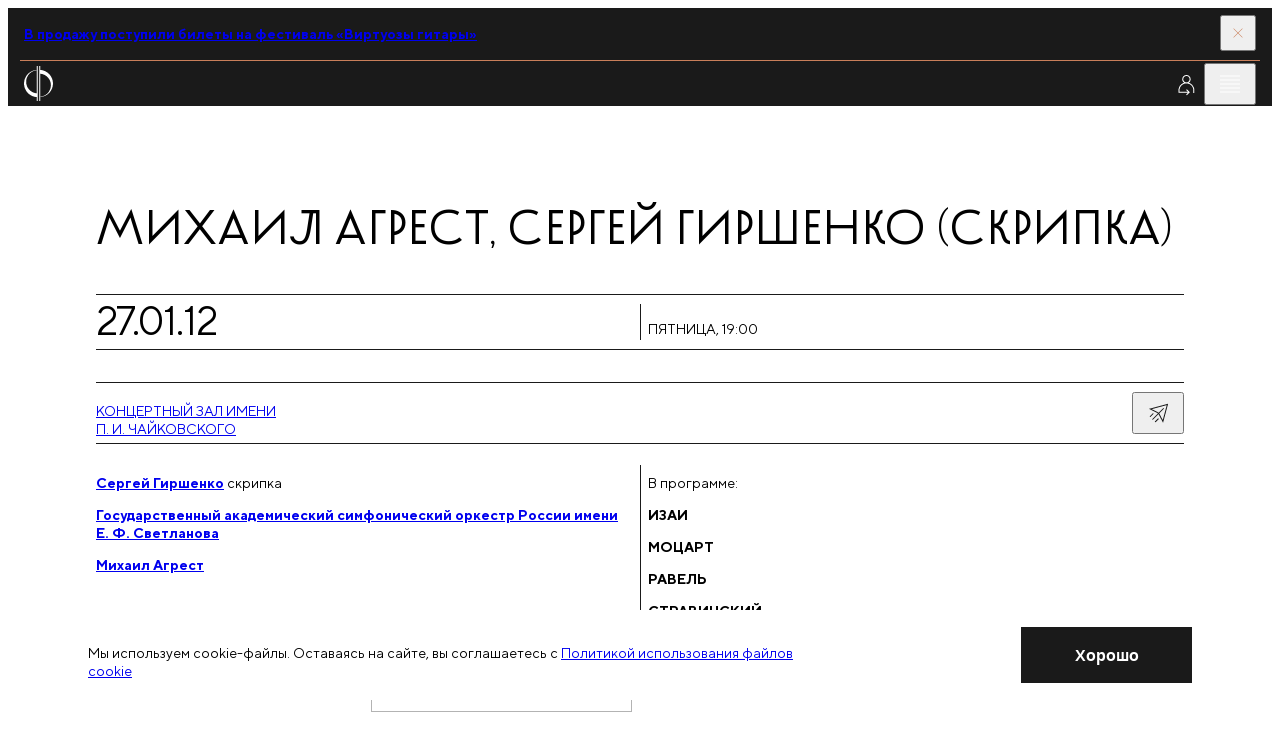

--- FILE ---
content_type: text/html; charset=utf-8
request_url: https://meloman.ru/concert/mihail-agrest-sergej-girshenko-skripka-27-01-2012/
body_size: 13435
content:
<!DOCTYPE html>
<html lang="ru">
<head>
    <base href="/"/>
    <title>Михаил Агрест, Сергей Гиршенко (скрипка)</title>
    <meta charset="utf-8">

    <meta property="og:title" content="Михаил Агрест, Сергей Гиршенко (скрипка)" />
    <meta property="og:site_name" content="Московская филармония">
    <meta property="og:type" content="website" />
    <meta property="og:url" content="https://meloman.ru" />
    <meta property="og:image" content="https://meloman.ru/project/web/img/logo-full-dark-rus.png" />
    <meta property="og:description" content="Михаил Агрест, Сергей Гиршенко (скрипка)" />
    <meta property="og:locale" content="ru_RU" />

    <meta http-equiv="X-UA-Compatible" content="IE=edge">
    <meta name="viewport" content="width=device-width, user-scalable=no, initial-scale=1.0, maximum-scale=1.0, minimum-scale=1.0">
    <link rel="apple-touch-icon" sizes="180x180" href="/project/web/assets/favicons/apple-touch-icon.png">
    <link rel="icon" type="image/png" sizes="32x32" href="/project/web/assets/favicons/favicon-32x32.png">
    <link rel="icon" type="image/png" sizes="16x16" href="/project/web/assets/favicons/favicon-16x16.png">
    <link rel="manifest" crossorigin="use-credentials" href="/project/web/assets/favicons/site.webmanifest">
    <link rel="mask-icon" href="/project/web/assets/favicons/safari-pinned-tab.svg" color="#5bbad5">
    <meta name="msapplication-TileColor" content="#da532c">

    <meta name="format-detection" content="telephone=no">
    <meta name="theme-color" content="#ffffff">
    <link rel="stylesheet" href="/project/web/css/1769172492_5bbd248c663e9c524cb0972757dd696e_main.min.css">
    <link href="/core/style/default.css" rel="stylesheet">
    <style>
        * {font-variant-ligatures: none;}
        .article-ticket:hover {}
        .iframe-container {width: 100%;height: 0;padding-bottom: 37%;position: relative;}
        .iframe-container iframe {position: absolute;top: 0;left: 0;width: 100%;height: 100%;border: none;}

        /** components */
        .tooltip {display: none;position: absolute; color: black!important; top: 0; width:100%; left: 50%; transform: translateY(-110%) translateX(-50%); box-shadow: 0 3px 6px rgba(0, 0, 0, 0.16), 0 3px 6px rgba(0, 0, 0, 0.23); padding: 6px; }
        [data-tooltip]:hover .tooltip {display: block;}
        [data-favorite], [data-notice] {display: none;}

        /** uikit */
        ._opacity {opacity: 0.5; pointer-events: none;}
        .d-n {display:none}
        ._relative {position: relative}
        .text-upper {text-transform: uppercase}
        label:has(._opacity) {cursor: default !important;}

        /** layout :: translation block */
        .article-live:first-child .button-topbar:first-child,
            .article-live:last-child  .button-topbar:last-child{opacity: 0; pointer-events: none}

        .navigation-slider.amaranth .navigation-slider__line {
            background-color: var(--amaranth);
        }
        .navigation-slider.amaranth .navigation-slider__icon {
            fill: var(--amaranth);
        }

        ._opacity .article-season-ticket__columns {pointer-events: all;}
        ._disabled {pointer-events: none;}

        .map-frame {filter: grayscale(100%);}
        [data-filter-active] {font-weight: lighter}
        ._shadow { box-shadow: 0 8px 31px 0 rgba(32, 35, 53, 0.08); }
        .animated-notification {
            position: fixed;
            width: 250px;
            min-height: 60px;
            background-color: var(--red);
            opacity: 0;
            transition: all 0.5s ease-in-out;
            z-index: 1000;
            pointer-events: none;
            border-radius: 0px;
            right: 20px;
            top: -100px;
            display: flex;
            align-items: center;
            justify-content: center;
            text-align: center;
            padding: 15px;
            color: #fff;
        }

        .d-flex {display: -webkit-box;display: -ms-flexbox;display: flex;}
        .align-items-top {-webkit-box-align: start;-webkit-align-items: flex-start;-ms-flex-align: start;align-items: flex-start;}
        .align-items-bottom {-webkit-box-align: end;-webkit-align-items: flex-end;-ms-flex-align: end;align-items: flex-end;}
        .align-items-center {-webkit-box-align: center;-webkit-align-items: center;-ms-flex-align: center;align-items: center;}
        .justify-content-between {-webkit-box-pack: justify;-webkit-justify-content: space-between;-ms-flex-pack: justify;justify-content: space-between;}
        .justify-content-around {-webkit-justify-content: space-around;-ms-flex-pack: distribute;justify-content: space-around;}
        .justify-content-center {-webkit-box-pack: center;-webkit-justify-content: center;-ms-flex-pack: center;justify-content: center;}
        .justify-content-start {-webkit-box-pack: flex-start;-webkit-justify-content: flex-start;-ms-flex-pack: flex-start;justify-content: flex-start;}
        .justify-content-end {-webkit-box-pack: flex-end;-webkit-justify-content: flex-end;-ms-flex-pack: flex-end;justify-content: flex-end;}
        .fg1 { gap: 0.5em }
        .fg2 { gap: 1em }

        ._svg100 svg { height: 1em; flex-shrink: 0; max-width: none; }
        ._svg120 svg { height: 1.2em; flex-shrink: 0; max-width: none; }
        ._svg150 svg { height: 1.5em; flex-shrink: 0; max-width: none; }
        ._linecrop3 {display: -webkit-box;-webkit-line-clamp: 3;-webkit-box-orient: vertical;overflow: hidden;text-overflow: ellipsis;line-height: 1.4;}
        form.success .form-subscribe__result { display:unset; visibility:unset; }
        form.success .form-subscribe__main { display:none;  }
    </style>

    <!-- метрики -->
    
<!-- Yandex.Metrika counter -->
<script type="text/javascript" >
    (function(m,e,t,r,i,k,a){m[i]=m[i]||function(){(m[i].a=m[i].a||[]).push(arguments)};
        m[i].l=1*new Date();k=e.createElement(t),a=e.getElementsByTagName(t)[0],k.async=1,k.src=r,a.parentNode.insertBefore(k,a)})
    (window, document, "script", "https://mc.yandex.ru/metrika/tag.js", "ym");

    ym(48126251, "init", {
        id:48126251,
        clickmap:true,
        trackLinks:true,
        accurateTrackBounce:true,
        webvisor:true
    });
</script>
<noscript><div><img src="https://mc.yandex.ru/watch/48126251" style="position:absolute; left:-9999px;" alt="" /></div></noscript>
<!-- /Yandex.Metrika counter -->


<!-- VK Code -->
<script type="text/javascript">!function(){var t=document.createElement("script");t.type="text/javascript",t.async=!0,t.src="https://vk.ru/js/api/openapi.js?160",t.onload=function(){VK.Retargeting.Init("VK-RTRG-345408-8vP8u"),VK.Retargeting.Hit()},document.head.appendChild(t)}();</script><noscript><img src="https://vk.com/rtrg?p=VK-RTRG-345408-8vP8u" style="position:fixed; left:-999px;" alt=""/></noscript>
<!-- End VK Code -->
</head>
<body class="body" id="body" data-body>
<div class="page">
    <script>
        window.lang = '';
    </script>

    <!-- настройка версии для слабовидящих -->
    <section class="section" data-disability="block" hidden="hidden">
    <div class="container container--fluid-tab">
        <div class="disability">
            <div class="disability__content">
                <div class="grid grid--align-center">
                    <div class="grid__col grid__col--6 grid__col-lap--4 grid__col-tab--6 grid__col-mob--4">
                        <button class="button" data-disability="button-simple">
                            Упрощенный режим
                        </button>
                    </div>
                    <div class="grid__col grid__col--6 grid__col-lap--4 grid__col-tab--6 grid__col-mob--4">
                        <button class="button" data-disability="button-image">
                            Отключить изображения
                        </button>
                    </div>
                    <div class="grid__col grid__col--4 grid__col-lap--4 grid__col-tab--6 grid__col-mob--4">

                    </div>
                    <div class="grid__col grid__col--8 grid__col-lap--4 grid__col-tab--6 grid__col-mob--4">
                        <button class="button-link" data-disability="button-reset">
                            Параметры по умолчанию
                        </button>
                    </div>
                </div>
            </div>
            <div class="disability__controls">
                <button class="button-icon" aria-label="Закрыть инструменты для слабовидящих" data-inclusive-button>
                    <svg class="button-icon__icon">
                        <use href="/project/web/assets/sprite/sprite-svg.svg#icon-close"></use>
                    </svg>
                </button>
            </div>
        </div>
    </div>
</section>
<script>
    function initDisability() {
        const noImage = localStorage.getItem('enabledNoImageMode');
        const isSimple = localStorage.getItem('enabledSimpleMode');
        const fontMode = localStorage.getItem('fontMode');
        const body = document.querySelector('body');

        if (noImage) body.classList.add('mode-no-image');
        if (isSimple) body.classList.add('mode-simple');
        if (fontMode) {
            body.style.setProperty('--base-font-size', fontMode);
        }
    }
    initDisability();
</script>

    <!-- прелоадер -->
    

    <!-- верхняя плашка новостей -->
    <section class="section section--dark" data-close-cookie="headnote1">
    <div class="container container--fluid-tab">
        <div class="topbar topbar--red">
            <div class="topbar__main">
                                    <a href="https://meloman.ru/festival/guitar-virtuosi/" target="_blank" class="editor editor--topbar">
                        <b>
                            В продажу поступили билеты на фестиваль «Виртуозы гитары»                        </b>
                    </a>
                            </div>
            <div class="topbar__controls">
                <button class="topbar__button" data-close aria-label="Закрыть панель">
                    <svg class="topbar__icon">
                        <use href="/project/web/assets/sprite/sprite-svg.svg#icon-close"></use>
                    </svg>
                </button>
            </div>
        </div>
    </div>
</section>


    <!-- трансляция -->
    

    <!-- cookie -->
        <section class="section section--informer" role="dialog" style="z-index: 5;" data-close-cookie="cookie_agree">
        <div class="cookie">
            <div class="container">
                <div class="grid grid--align-center">
                    <div class="grid__col grid__col--15 grid__col-lap--12 grid__col-tab--8 grid__col-mob--4">
                        <div class="editor editor--preview">
                            <p>
                                Мы используем cookie-файлы. Оставаясь на сайте, вы соглашаетесь с                                 <a href="/page/politika-cookie/" target="_blank">Политикой использования файлов cookie</a>
                            </p>
                        </div>
                    </div>
                    <div class="grid__col grid__col--5 grid__col-lap--3 grid__col-tab--2 mob-hidden">
                    </div>
                    <div class="grid__col grid__col--4 grid__col-lap--3 grid__col-tab--2 grid__col-mob--2">
                        <button class="button button--dark" data-close aria-label="Закрыть уведомление">
                            <span class="button__span">
                                Хорошо                            </span>
                        </button>
                    </div>
                </div>
            </div>
        </div>
    </section>


    <header class="header-widget" data-header>
        <div class="section section--dark section--header">
            <div class="container container--fluid">
                <div class="header">
                    <div class="header__aside">
                        <!-- ссылка на лого на главную  -->
                            <a href="/" class="logo-header show-always" aria-label="На главную страницу">
        <img class="logo-header__image" alt="Московская филармония" src="/project/web/assets/images/logo.svg">
        <span class="logo-header__text" data-header-logo>Московская филармония</span>
    </a>

                    </div>

                    <nav class="header__nav">
                        <!-- главное меню -->
                            <a href="/concert/" class="header__link active ">
        Афиша            </a>
    <a href="/subscription/" class="header__link  ">
        Абонементы            </a>
    <a href="/kids/" class="header__link  ">
        Детям            </a>
    <a href="/videos/" class="header__link  ">
        Филармония LIVE            </a>


                    </nav>
                    <div class="header__toolbar">
                        <!-- Когда виден like, то скрывается блок с текстом в logo-header - logo-header__text, совсем не удаляй, добавляй ему атрибут hidden (
                        <button class="button-icon button-icon--invert" data-menu="button" aria-label="Избранное">
                            <svg class="button-icon__icon">
                                <use href="/project/web/assets/sprite/sprite-svg.svg#icon-favorite"></use>
                            </svg>
                        </button>-->

                        <!---------------------------->
                            <a class="button-icon button-icon--invert" href="/cabinet/auth/" aria-label="Войти в личный кабинет">
        <svg class="button-icon__icon">
            <use href="/temp/1769172492_eabcf2bdb47ad05e9151f890d41565bf_sprite-svg.svg#icon-profile">        </svg>
    </a>

                        <!---------------------------->

                        <button class="button-icon button-icon--invert desktop-only" data-inclusive-button="" aria-label="Инструменты для слабовидящих">
                            <svg class="button-icon__icon">
                                <use href="/project/web/assets/sprite/sprite-svg.svg#icon-eye"></use>
                            </svg>
                        </button>
                        <a href="/search/" class="button-icon button-icon--invert desktop-only" data-search-button="" aria-label="Поиск по сайту">
                            <svg class="button-icon__icon">
                                <use href="/project/web/assets/sprite/sprite-svg.svg#icon-search"></use>
                            </svg>
                        </a>
                        <button class="button-icon button-icon--invert" data-menu="button" aria-label="Открыть меню">
                            <svg class="button-icon__icon">
                                <use href="/project/web/assets/sprite/sprite-svg.svg#icon-burger"></use>
                            </svg>
                        </button>
                    </div>
                </div>
            </div>
        </div>

        <div class="section section--dark section--menu" data-menu="block" hidden>
            <div class="section__decor">
                <div class="rules desktop-only">
                    <div class="rules__content">
                        <div class="container">
                            <div class="grid">
                                <div class="grid__col grid__col--4 grid__col-lap--3 rule-70"></div>
                                <div class="grid__col grid__col--4 grid__col-lap--3 rule-70"></div>
                                <div class="grid__col grid__col--4 grid__col-lap--3 rule-70"></div>
                                <div class="grid__col grid__col--4 grid__col-lap--3 rule-70"></div>
                                <div class="grid__col grid__col--4 grid__col-lap--3 rule-70"></div>
                            </div>
                        </div>
                    </div>
                </div>
            </div>
            <div class="section__content">
                <div class="menu" data-menu="block">
                    <div class="menu__header">
                        <div class="container container--fluid">
                            <div class="header">
                                <div class="header__toolbar-menu">
                                    <button class="button-icon button-icon--invert" data-menu="button" aria-label="Закрыть меню">
                                        <svg class="button-icon__icon">
                                            <use href="/project/web/assets/sprite/sprite-svg.svg#icon-close"></use>
                                        </svg>
                                    </button>
                                </div>
                            </div>
                        </div>
                    </div>
                    <div class="menu__content">
                        <div class="container">
                            <div class="grid">
                                <div class="grid__col grid__col--4 grid__col-lap--3 tab-hidden">
                                    <div class="logo-menu">
                                        <img
                                            alt="Московская филармония"
                                            src="/project/web/assets/images/logo-full-white-rus.svg"
                                        >
                                    </div>
                                </div>

                                <!--баненры в бургере  -->
                                







<div class="grid__col grid__col--4 grid__col-lap--3 grid__col--comp tab-hidden">
    <div class="fader fader--start-1 bg-blue">
        <div class="fader__item">
            <div class="fader__inner">
                <a href="/concert/kzch-2026-02-25/" class="article-project">
                    <p class="article-project__tag">
                        Витторио Григоло
                    </p>
                    <picture class="article-project__picture">
                        <img src="!upload/t_banner_burger/23e9f705-0fed-982b-011e-ea39408da66a.jpg" alt="Проект">
                    </picture>
                    <h3 class="article-project__title">
                        25 февраля
                    </h3>
                    <p class="article-project__caption">
                        Российский национальный оркестр<br>
дирижер — Тимур Зангиев
                    </p>
                    <div class="article-project__line"></div>
                    <div class="controls controls--project">
                        <span class="controls__line"></span>
                        <svg class="controls__icon">
                            <use href="/temp/1769172492_eabcf2bdb47ad05e9151f890d41565bf_sprite-svg.svg#icon-arrow-right"></use>
                        </svg>
                    </div>
                </a>
            </div>
        </div>
    </div>
</div><div class="grid__col grid__col--4 grid__col-lap--3 grid__col--comp tab-hidden">
    <div class="fader fader--start-2 bg-pink">
        <div class="fader__item">
            <div class="fader__inner">
                <a href="https://meloman.ru/concert/f2-2026-02-01-1/" class="article-project">
                    <p class="article-project__tag">
                        Великие фортепианные концерты
                    </p>
                    <picture class="article-project__picture">
                        <img src="!upload/t_banner_burger/e2bf4c9e-79c4-a0bf-b24d-b0b8b0c5f281.jpg" alt="Проект">
                    </picture>
                    <h3 class="article-project__title">
                        1 февраля
                    </h3>
                    <p class="article-project__caption">
                        Анна Цыбулёва фортепиано<br>
Оркестр Московской филармонии<br>
дирижер — Антон Шабуров
                    </p>
                    <div class="article-project__line"></div>
                    <div class="controls controls--project">
                        <span class="controls__line"></span>
                        <svg class="controls__icon">
                            <use href="/temp/1769172492_eabcf2bdb47ad05e9151f890d41565bf_sprite-svg.svg#icon-arrow-right"></use>
                        </svg>
                    </div>
                </a>
            </div>
        </div>
    </div>
</div><div class="grid__col grid__col--4 grid__col-lap--3 grid__col--comp tab-hidden">
    <div class="fader fader--start-3 bg-lilac">
        <div class="fader__item">
            <div class="fader__inner">
                <a href="https://meloman.ru/festival/organ-f2/" class="article-project">
                    <p class="article-project__tag">
                        Фестиваль органной музыки
                    </p>
                    <picture class="article-project__picture">
                        <img src="!upload/t_banner_burger/dc3129f9-8244-5499-01b1-97c23c9219fd.jpeg" alt="Проект">
                    </picture>
                    <h3 class="article-project__title">
                        1 февраля —<br>1 марта
                    </h3>
                    <p class="article-project__caption">
                        Филармония-2
                    </p>
                    <div class="article-project__line"></div>
                    <div class="controls controls--project">
                        <span class="controls__line"></span>
                        <svg class="controls__icon">
                            <use href="/temp/1769172492_eabcf2bdb47ad05e9151f890d41565bf_sprite-svg.svg#icon-arrow-right"></use>
                        </svg>
                    </div>
                </a>
            </div>
        </div>
    </div>
</div>

                                <div class="grid__col grid__col--8 grid__col-lap--6 grid__col-tab--12 grid__col-mob--4">
                                    <div class="menu-content">

                                        <!-- мобильное меню на бургер -->
                                        <a class="d-flex align-items-center link-menu fg1" href="/search/">Поиск<svg class="link-blind__icon"><use href="/project/web/assets/sprite/sprite-svg.svg#icon-search"></use></svg></a>
<nav>
                        <a href="/concert/" class="link-menu">
                Афиша            </a>
                                <a href="/kids/concerts/" class="link-menu">
                Детская афиша            </a>
                                <a href="/subscription/" class="link-menu">
                Абонементы            </a>
                                <a href="/hall/" class="link-menu">
                Концертные залы            </a>
                                <a href="/changes/" class="link-menu">
                Изменения в афише            </a>
                                <a href="/slushatelyam/ticket-rules/" class="link-menu">
                Слушателям            </a>
                                <div class="menu-slide" data-menu-slide="block">
                <button class="menu-slide__button" type="button" data-menu-slide="button"><span class="link-menu">Филармония LIVE</span>
                </button>
                <div class="menu-slide__content">
                    <button class="menu-slide__back" type="button" data-menu-slide="button" aria-label="Назад"></button>
                    <div class="menu-slide__list">
                        <a href="/videos/" class="link-menu">Филармония LIVE </a>
                        <a href="/videos/online/" class="link-menu">Трансляции </a>
                        <a href="/videos/catalogue/" class="link-menu">Видеокаталог </a>
                        <a href="/videos/regions/" class="link-menu">Регионам </a>
                        <a href="/videos/rnmso/" class="link-menu">РНМСО</a>
                    </div>
                </div>
            </div>
            
    <!--        <a href="/en--><!--" class="link-menu accent tab-visible">en</a>-->
    </nav>


                                        <div class="tab-visible">
                                            <button class="link-blind" data-inclusive-button="" aria-label="Инструменты для слабовидящих">
                                                <p class="link-blind__text">
                                                    Версия для слабовидящих
                                                </p>
                                                <svg class="link-blind__icon">
                                                    <use href="/project/web/assets/sprite/sprite-svg.svg#icon-eye"></use>
                                                </svg>
                                            </button>
                                        </div>

                                    </div>
                                </div>
                            </div>
                        </div>
                    </div>
                </div>
            </div>
        </div>

        <!---------------------------->
        
        <!---------------------------->

    </header>
<main class="main main--regular">
    <div class="main__rules">
        <div class="rules desktop-only">
            <div class="rules__content">
                <div class="container">
                    <div class="grid">
                        <div class="grid__col grid__col--4 grid__col-lap--3 rule-10"></div>
                        <div class="grid__col grid__col--4 grid__col-lap--3 rule-10"></div>
                        <div class="grid__col grid__col--4 grid__col-lap--3 rule-10"></div>
                        <div class="grid__col grid__col--4 grid__col-lap--3 rule-10"></div>
                        <div class="grid__col grid__col--4 grid__col-lap--3 rule-10"></div>
                    </div>
                </div>
            </div>
        </div>
    </div>
    <div class="main__content ">
    
    <!--  -->

<section class="main__section over-hidden">
    <div class="container">
        <div class="post-detail">
            <div class="post-detail__part mb-m">
                <h1 class="title title--classic">
                    Михаил Агрест, Сергей Гиршенко (скрипка)
                </h1>
            </div>
            <div class="post-detail__part">
                <article class="article-season-detail article-season-detail--regular">
                    <div class="article-season-detail__base">
                        <div class="article-season-detail__toolbar-mobile">
                            <div class="toolbar toolbar--medium toolbar--tab-lines">
                                <div class="toolbar__col toolbar__col--4 toolbar__col-lap--6 toolbar__col-mob--2">
                                    <time class="info-accent" datetime="27.01.2012 19:00">27.01.12</time>
                                </div>
                                <div class="toolbar__col toolbar__col--4 toolbar__col-lap--6 toolbar__col-mob--2">
                                    <div class="editor editor--preview uppercase"><p>пятница, 19:00
                                        <br><strong></strong></p>
                                    </div>
                                </div>
                            </div>
                        </div>
                        <div class="article-season-detail__toolbar">
                            <div class="toolbar toolbar--large">
                                <div class="toolbar__col toolbar__col--4 toolbar__col-lap--3 tab-hidden">
                                    <time class="info-accent" datetime="2001-05-15 19:00">27.01.12</time>
                                </div>
                                <div class="toolbar__col toolbar__col--8 toolbar__col-lap--6 tab-hidden">
                                    <div class="editor editor--preview uppercase">
                                        <time datetime="27.01.2012 19:00">пятница<br><strong>19:00</strong></time>
                                    </div>
                                </div>
                                <div class="toolbar__col toolbar__col--4 toolbar__col-lap--3 toolbar__col-tab--6 toolbar__col-mob--3">
                                    <div class="editor editor--preview uppercase"><p><a href="/hall/koncertnyj-zal-chajkovskogo/"> Концертный зал имени <br />
П.&nbsp;И.&nbsp;Чайковского  </a></p></div>
                                </div>
                                <div class="toolbar__col toolbar__col--4 toolbar__col-lap--3 toolbar__col-tab--6 toolbar__col-mob--1 toolbar__col--controls">
                                    <span class="info-accent tab-hidden"></span>
                                    <div class="toolbar__buttons">
                                        <div class="share" data-share="block">
    <div class="share__content">
        <div class="ya-share2" data-url="https://meloman.ru/concert/mihail-agrest-sergej-girshenko-skripka-27-01-2012/" data-title="" data-curtain data-shape="round" data-color-scheme="whiteblack" data-services="vkontakte,odnoklassniki,telegram" data-lang="ru"></div>
    </div>
    <div class="share__control">
        <button class="button-icon" data-share="button">
            <svg class="button-icon__icon">
                <use href="/temp/1769172492_eabcf2bdb47ad05e9151f890d41565bf_sprite-svg.svg#icon-share"></use>
            </svg>
        </button>
    </div>
</div>
                                    </div>
                                </div>
                            </div>
                        </div>
                        <div class="article-season-detail__gallery">
                            <div class="grid">
<!-- фотогалерея -->                   
                                
<!-- # фотогалерея --> 
                            </div>
                        </div>
                        <div class="article-season-detail__slider">
                            <div class="swiper slider-authors" data-slider="gallery-caption">
                                <div class="slider-authors__controls">
                                    <button class="button-slide button-slide--offset button-slide--prev"
                                            data-button="prev" aria-label="Предыдущее фото">
                                        <svg class="button-slide__icon">
                                            <use href="/temp/1769172492_eabcf2bdb47ad05e9151f890d41565bf_sprite-svg.svg#icon-arrow-left"></use>
                                        </svg>
                                    </button>
                                    <button class="button-slide button-slide--offset button-slide--next"
                                            data-button="next" aria-label="Следующее фото">
                                        <svg class="button-slide__icon">
                                            <use href="/temp/1769172492_eabcf2bdb47ad05e9151f890d41565bf_sprite-svg.svg#icon-arrow-right"></use>
                                        </svg>
                                    </button>
                                </div>
                                <div class="swiper-wrapper">
<!-- фотогалерея мобила -->                   
                                
<!-- # фотогалерея мобила --> 
                                </div>
                            </div>
                        </div>
                        <div class="article-season-detail__main">
                            <div class="editor editor--preview">
                            
<!-- исполнители линейный список -->                       
                            <!--  -->
<p>

    <a href="/performer/sergej-girshenko/" target="_blank"><b>Сергей Гиршенко</b></a> скрипка

</p><!--  -->
<p>

    <a href="/performer/gaso/" target="_blank"><b>Государственный академический
симфонический оркестр России 
имени Е. Ф. Светланова</b></a> 

</p><!--  -->
<p>

    <a href="/performer/mihail-agrest/" target="_blank"><b>Михаил Агрест</b></a> 

</p>
                            
<!-- #исполнители линейный список --> 

                            </div>
                            <div class="editor editor--preview">
                            
<!-- композиторы программа -->
                            
                            <p>В программе:</p>
                            <p><b class="uppercase">Изаи</b>

</p><p><b class="uppercase">Моцарт</b>

</p><p><b class="uppercase">Равель</b>

</p><p><b class="uppercase">Стравинский</b>

</p>
                            
                            
<!-- #композиторы программа -->  

                            </div>
                        </div>
                    </div>
                    <div class="article-season-detail__aside">
                        <div class="article-season-detail__control">
                            
<div class="grid grid--aside">
            <div class="grid__col grid__col--1 grid__col-lap--1 grid__col-tab--6 grid__col-mob--2">
            <div tabindex="0" class="button button-- button--disabled" aria-label="Абонемент продан"
                >
    <span class="button__text">
        Абонемент продан            </span>
</div>        </div>
    </div> <!-- единый компонент всех вохможных кнопок -->
    
                                                            
                                                    </div>
                    </div>
                </article>  
            </div>
            
<!-- цитаты -->
            
<!-- #цитаты -->   

            
            <div class="post-detail__part mt-xxxl">
                <div class="grid">
                    <div class="grid__col grid__col--4 grid__col-lap--3 tab-hidden"></div>
                    <div class="grid__col grid__col--16 grid__col-lap--12">
                        <div class="editor editor--content">
                            <em>К 75-летию оркестра</em>
<p><strong>Исполнители:</strong></p>
<p>
<!--ИСПОЛНИТЕЛИ-->
 <a href="?id=352"><span class="performer" title="Государственный академический симфонический оркестр России имени Е.Ф.Светланова">Государственный академический симфонический оркестр России имени Е.Ф.Светланова</span></a> <br />
Художественный руководитель – Владимир Юровский</p>
<p>Дирижер –  <a href="?id=2951"><span class="performer" title="Агрест Михаил">Михаил Агрест</span></a> </p>
<p>Солист – <a href="?id=235"><span class="performer" title="Гиршенко Сергей">Сергей Гиршенко</span></a> (скрипка)
<!--/ИСПОЛНИТЕЛИ--></p>
<div class="hr"></div>
<p><strong>В программе:</strong></p>
<p>
<!--В ПРОГРАММЕ-->
Моцарт<br />
Симфония № 38 ре мажор («Пражская») (K 504) (1786)</p>

<p>Изаи<br />
«За прялкой», поэма № 2 для скрипки с оркестром, соч. 13</p>

<p>Стравинский<br />
Симфония в трех движениях (1945)</p>

<p>Равель<br />
«Благородные и сентиментальные вальсы», сюита (1911, оркестровка 1912)

<!--/В ПРОГРАММЕ--></p> <div class="hr"></div> 
<p>
27 января Госоркестр России имени Светланова приглашает своих слушателей в захватывающее концертное турне по четырем музыкальным столицам Европы и Америки.
</p><p>
ПРАГА<br />
«Пражская» симфония Вольфганга Амадея Моцарта – один из чистейших образцов зрелого классического стиля – стиля, в котором пражане знали толк. Премьера симфонии в Национальном театре Чехии в январе 1787 года окончилась шумной овацией, которая закрепила недавний успех моцартовской «Свадьбы Фигаро», исполненной там же.
</p><p>
БРЮССЕЛЬ<br />
Классик бельгийской музыки Эжен Изаи в молодости прошел через искушение всемирной столицей искусств – Парижем, но все же предпочел родную Бельгию и ее аристократичную столицу Брюссель. Там и появилась на свет редко звучащая поэма для скрипки с оркестром «За прялкой».
</p><p>
ГОЛЛИВУД<br />
В последние месяцы Второй мировой войны Игорь Стравинский, живший в городе кинозвезд, написал «Симфонию в трех частях» – изящную партитуру, в которой соединились отзвуки великих баталий и образы голливудского кинематографа.
</p><p>
ПАРИЖ<br />
В каждом вальсе Мориса Равеля ослепляющий блеск и томительная чувственность этого французского танца переживаются как в последний раз. Одна из самых богатых красками партитур, когда-либо созданных для симфонического оркестра, завершит турне Госоркестра в мекке художников, поэтов и музыкантов – Париже.
</p>
                        </div>
                    </div>
                </div>
            </div>
            
<!-- сервисный текст -->
            
<!-- #сервисный текст --> 

<!-- video -->  
            
<!-- #video --> 

        </div>
    </div>
</section>





<!-- концерты этого абонемента -->  

    <section class="main__section over-hidden mt-xxxl">
    <div class="section">
        <div class="container">
            <div class="stack stack--xl">
                <div class="grid">
                    <div class="grid__col--4 grid__col-lap--3 grid__col-tab--12 grid__col-mob--4">
                        <div class="head-section">
                            <div class="lines">
                                <div class="lines__item"></div>
                                <div class="lines__item"></div>
                                <div class="lines__item"></div>
                                <div class="lines__item"></div>
                                <div class="lines__item"></div>
                            </div>
                            <h2 class="title-section">Другие <br>концерты этого абонемента</h2>
                        </div>
                    </div>
                    <div class="grid__col grid__col--20 grid__col-lap--15 grid__col-tab--12 grid__col-mob--4">
                        <div class="swiper" data-slider="tickets">
                            <div class="stack stack--xxl swiper-wrapper slider-tickets-wrapper"><!--  -->
<div class="swiper-slide">
    <article class="article-season-child">
        <div class="article-season-child__mobile-title">
            <h3></h3>
        </div>
        <div class="article-season-child__toolbar-mobile">
            <div class="article-season-child__head-mobile">
                <div class="navigation-slider navigation-slider--fix">
                    <button class="navigation-slider__button" data-button="prev"
                            aria-label="предыдущий слайд">
                        <svg class="navigation-slider__icon">
                            <use href="/temp/1769172492_eabcf2bdb47ad05e9151f890d41565bf_sprite-svg.svg#icon-arrow-left"></use>
                        </svg>
                    </button>
                    <span class="navigation-slider__line"></span>
                    <button class="navigation-slider__button" data-button="next"
                            aria-label="следующий слайд">
                        <svg class="navigation-slider__icon">
                            <use href="/temp/1769172492_eabcf2bdb47ad05e9151f890d41565bf_sprite-svg.svg#icon-arrow-right"></use>
                        </svg>
                    </button>
                </div>
            </div>
            <div class="toolbar toolbar--medium toolbar--tab-lines">
                <div class="toolbar__col toolbar__col--4 toolbar__col-lap--6 toolbar__col-mob--2">
                    <time class="toolbar__title" datetime="16.11.2011 19:00">16.11.11</time>
                </div>
                <div class="toolbar__col toolbar__col--4 toolbar__col-lap--6 toolbar__col-mob--2">
                    <div class="editor editor--preview uppercase"><p>среда <b>19:00</b><br>абонемент № 6</p></div>
                </div>
            </div>
        </div>
        <div class="article-season-child__toolbar">
            <div class="toolbar toolbar--medium">
                <div class="toolbar__col toolbar__col--4 toolbar__col-lap--3 tab-hidden">
                    <time class="toolbar__title" datetime="16.11.2011 19:00">16.11.11</time>
                </div>
                <div class="toolbar__col toolbar__col--4 toolbar__col-lap--3 tab-hidden">
                    <div class="editor editor--preview uppercase">
                        <p>
                            <b><time datetime="16.11.2011 19:00">19:00</time>, </b>
                            среда<br>абонемент № 6
                        </p>
                    </div>
                </div>
                <div class="toolbar__col toolbar__col--4 toolbar__col-lap--3 toolbar__col-tab--6 toolbar__col-mob--3">
                    <div class="editor editor--preview uppercase"><p> Концертный зал имени П.&nbsp;И.&nbsp;Чайковского</p></div>
                </div>
                <div class="toolbar__col toolbar__col--4 toolbar__col-lap--3 toolbar__col-tab--6 toolbar__col-mob--1 toolbar__col--controls">
                    <time class="info-accent tab-hidden"></time>
                    <div class="toolbar__buttons">
                        
                        <div class="share" data-share="block">
    <div class="share__content">
        <div class="ya-share2" data-url="https://meloman.ru/concert/dirizhiruet-ion-marin-ivan-karizna-violonchel-16-11-2011/" data-title="" data-curtain data-shape="round" data-color-scheme="whiteblack" data-services="vkontakte,odnoklassniki,telegram" data-lang="ru"></div>
    </div>
    <div class="share__control">
        <button class="button-icon" data-share="button">
            <svg class="button-icon__icon">
                <use href="/temp/1769172492_eabcf2bdb47ad05e9151f890d41565bf_sprite-svg.svg#icon-share"></use>
            </svg>
        </button>
    </div>
</div>
                    </div>
                </div>
            </div>
        </div>
        <div class="article-season-child__control">
             
        </div>
        <picture class="article-season-child__picture">
            <a href="/concert/dirizhiruet-ion-marin-ivan-karizna-violonchel-16-11-2011/">
                <img src="/!upload/croper/1900x1080x1/project/web/assets/images/image-preload.jpg" alt="Дирижирует Ион Марин, Иван Каризна (виолончель)">
            </a>
        </picture>
        <div class="article-season-child__main">
            <a href="/concert/dirizhiruet-ion-marin-ivan-karizna-violonchel-16-11-2011/">
                <div class="editor editor--preview">
                    
                    <!-- исполнители программа -->     
                    <p><!--  -->
<b>Государственный академический
симфонический оркестр России 
имени Е. Ф. Светланова</b> <br/><!--  -->
<b>Ион Марин</b> <br/></p>
                </div>
                <div class="editor editor--preview">
                <!-- композиторы программа --> 
                <p><b class="uppercase">Берлиоз</b>

</p><p><b class="uppercase">Чайковский</b>

</p><p><b class="uppercase">Шостакович</b>

</p>
                </div>                
            </a>
        </div>
    </article>
</div>
<!--  -->
<div class="swiper-slide">
    <article class="article-season-child">
        <div class="article-season-child__mobile-title">
            <h3></h3>
        </div>
        <div class="article-season-child__toolbar-mobile">
            <div class="article-season-child__head-mobile">
                <div class="navigation-slider navigation-slider--fix">
                    <button class="navigation-slider__button" data-button="prev"
                            aria-label="предыдущий слайд">
                        <svg class="navigation-slider__icon">
                            <use href="/temp/1769172492_eabcf2bdb47ad05e9151f890d41565bf_sprite-svg.svg#icon-arrow-left"></use>
                        </svg>
                    </button>
                    <span class="navigation-slider__line"></span>
                    <button class="navigation-slider__button" data-button="next"
                            aria-label="следующий слайд">
                        <svg class="navigation-slider__icon">
                            <use href="/temp/1769172492_eabcf2bdb47ad05e9151f890d41565bf_sprite-svg.svg#icon-arrow-right"></use>
                        </svg>
                    </button>
                </div>
            </div>
            <div class="toolbar toolbar--medium toolbar--tab-lines">
                <div class="toolbar__col toolbar__col--4 toolbar__col-lap--6 toolbar__col-mob--2">
                    <time class="toolbar__title" datetime="28.12.2011 19:00">28.12.11</time>
                </div>
                <div class="toolbar__col toolbar__col--4 toolbar__col-lap--6 toolbar__col-mob--2">
                    <div class="editor editor--preview uppercase"><p>среда <b>19:00</b><br>абонемент № 6</p></div>
                </div>
            </div>
        </div>
        <div class="article-season-child__toolbar">
            <div class="toolbar toolbar--medium">
                <div class="toolbar__col toolbar__col--4 toolbar__col-lap--3 tab-hidden">
                    <time class="toolbar__title" datetime="28.12.2011 19:00">28.12.11</time>
                </div>
                <div class="toolbar__col toolbar__col--4 toolbar__col-lap--3 tab-hidden">
                    <div class="editor editor--preview uppercase">
                        <p>
                            <b><time datetime="28.12.2011 19:00">19:00</time>, </b>
                            среда<br>абонемент № 6
                        </p>
                    </div>
                </div>
                <div class="toolbar__col toolbar__col--4 toolbar__col-lap--3 toolbar__col-tab--6 toolbar__col-mob--3">
                    <div class="editor editor--preview uppercase"><p> Концертный зал имени П.&nbsp;И.&nbsp;Чайковского</p></div>
                </div>
                <div class="toolbar__col toolbar__col--4 toolbar__col-lap--3 toolbar__col-tab--6 toolbar__col-mob--1 toolbar__col--controls">
                    <time class="info-accent tab-hidden"></time>
                    <div class="toolbar__buttons">
                        
                        <div class="share" data-share="block">
    <div class="share__content">
        <div class="ya-share2" data-url="https://meloman.ru/concert/aleksandr-gavrilyuk-fortepiano-28-12-2011/" data-title="" data-curtain data-shape="round" data-color-scheme="whiteblack" data-services="vkontakte,odnoklassniki,telegram" data-lang="ru"></div>
    </div>
    <div class="share__control">
        <button class="button-icon" data-share="button">
            <svg class="button-icon__icon">
                <use href="/temp/1769172492_eabcf2bdb47ad05e9151f890d41565bf_sprite-svg.svg#icon-share"></use>
            </svg>
        </button>
    </div>
</div>
                    </div>
                </div>
            </div>
        </div>
        <div class="article-season-child__control">
             
        </div>
        <picture class="article-season-child__picture">
            <a href="/concert/aleksandr-gavrilyuk-fortepiano-28-12-2011/">
                <img src="/!upload/croper/1900x1080x1/project/web/assets/images/image-preload.jpg" alt="Александр Гаврилюк (фортепиано)">
            </a>
        </picture>
        <div class="article-season-child__main">
            <a href="/concert/aleksandr-gavrilyuk-fortepiano-28-12-2011/">
                <div class="editor editor--preview">
                    
                    <!-- исполнители программа -->     
                    <p><!--  -->
<b>Государственный академический
симфонический оркестр России 
имени Е. Ф. Светланова</b> <br/><!--  -->
<b>Александр Гаврилюк</b> фортепиано<br/><!--  -->
<b>Гинтарас Ринкявичюс</b> дирижер<br/></p>
                </div>
                <div class="editor editor--preview">
                <!-- композиторы программа --> 
                <p><b class="uppercase">Бернстайн</b>
Дивертисмент для оркестра<br>Попурри на темы мюзикла «Вестсайдская история»<br>
</p><p><b class="uppercase">Гершвин</b>
Рапсодия в стиле блюз для фортепиано с оркестром<br>«Порги и Бесс», симфоническая картина<br>
</p>
                </div>                
            </a>
        </div>
    </article>
</div>
<!--  -->
<div class="swiper-slide">
    <article class="article-season-child">
        <div class="article-season-child__mobile-title">
            <h3></h3>
        </div>
        <div class="article-season-child__toolbar-mobile">
            <div class="article-season-child__head-mobile">
                <div class="navigation-slider navigation-slider--fix">
                    <button class="navigation-slider__button" data-button="prev"
                            aria-label="предыдущий слайд">
                        <svg class="navigation-slider__icon">
                            <use href="/temp/1769172492_eabcf2bdb47ad05e9151f890d41565bf_sprite-svg.svg#icon-arrow-left"></use>
                        </svg>
                    </button>
                    <span class="navigation-slider__line"></span>
                    <button class="navigation-slider__button" data-button="next"
                            aria-label="следующий слайд">
                        <svg class="navigation-slider__icon">
                            <use href="/temp/1769172492_eabcf2bdb47ad05e9151f890d41565bf_sprite-svg.svg#icon-arrow-right"></use>
                        </svg>
                    </button>
                </div>
            </div>
            <div class="toolbar toolbar--medium toolbar--tab-lines">
                <div class="toolbar__col toolbar__col--4 toolbar__col-lap--6 toolbar__col-mob--2">
                    <time class="toolbar__title" datetime="24.03.2012 19:00">24.03.12</time>
                </div>
                <div class="toolbar__col toolbar__col--4 toolbar__col-lap--6 toolbar__col-mob--2">
                    <div class="editor editor--preview uppercase"><p>суббота <b>19:00</b><br>абонемент № 6</p></div>
                </div>
            </div>
        </div>
        <div class="article-season-child__toolbar">
            <div class="toolbar toolbar--medium">
                <div class="toolbar__col toolbar__col--4 toolbar__col-lap--3 tab-hidden">
                    <time class="toolbar__title" datetime="24.03.2012 19:00">24.03.12</time>
                </div>
                <div class="toolbar__col toolbar__col--4 toolbar__col-lap--3 tab-hidden">
                    <div class="editor editor--preview uppercase">
                        <p>
                            <b><time datetime="24.03.2012 19:00">19:00</time>, </b>
                            суббота<br>абонемент № 6
                        </p>
                    </div>
                </div>
                <div class="toolbar__col toolbar__col--4 toolbar__col-lap--3 toolbar__col-tab--6 toolbar__col-mob--3">
                    <div class="editor editor--preview uppercase"><p> Концертный зал имени П.&nbsp;И.&nbsp;Чайковского</p></div>
                </div>
                <div class="toolbar__col toolbar__col--4 toolbar__col-lap--3 toolbar__col-tab--6 toolbar__col-mob--1 toolbar__col--controls">
                    <time class="info-accent tab-hidden"></time>
                    <div class="toolbar__buttons">
                        
                        <div class="share" data-share="block">
    <div class="share__content">
        <div class="ya-share2" data-url="https://meloman.ru/concert/gosudarstvennyj-akademicheskij-simfonicheskij-orkestr-rossii-imeni-efsvetlanova-vladimir-yurovskij-reno-kapyuson-skripka-franciya-24-03-2012/" data-title="" data-curtain data-shape="round" data-color-scheme="whiteblack" data-services="vkontakte,odnoklassniki,telegram" data-lang="ru"></div>
    </div>
    <div class="share__control">
        <button class="button-icon" data-share="button">
            <svg class="button-icon__icon">
                <use href="/temp/1769172492_eabcf2bdb47ad05e9151f890d41565bf_sprite-svg.svg#icon-share"></use>
            </svg>
        </button>
    </div>
</div>
                    </div>
                </div>
            </div>
        </div>
        <div class="article-season-child__control">
             
        </div>
        <picture class="article-season-child__picture">
            <a href="/concert/gosudarstvennyj-akademicheskij-simfonicheskij-orkestr-rossii-imeni-efsvetlanova-vladimir-yurovskij-reno-kapyuson-skripka-franciya-24-03-2012/">
                <img src="/!upload/croper/1900x1080x1/t_concert/5d33200e-8a22-2c3f-ce5e-ae6a97d991dd.jpg" alt="Государственный академический симфонический оркестр России имени Е.Ф.Светланова, Владимир Юровский, Рено Капюсон (скрипка, Франция)">
            </a>
        </picture>
        <div class="article-season-child__main">
            <a href="/concert/gosudarstvennyj-akademicheskij-simfonicheskij-orkestr-rossii-imeni-efsvetlanova-vladimir-yurovskij-reno-kapyuson-skripka-franciya-24-03-2012/">
                <div class="editor editor--preview">
                    
                    <!-- исполнители программа -->     
                    <p><!--  -->
<b>Владимир Юровский</b> дирижер<br/><!--  -->
<b>Государственный академический
симфонический оркестр России 
имени Е. Ф. Светланова</b> <br/><!--  -->
<b>Рено Капюсон</b> скрипка<br/></p>
                </div>
                <div class="editor editor--preview">
                <!-- композиторы программа --> 
                <p><b class="uppercase">Веберн</b>
Пассакалия<br>
</p><p><b class="uppercase">Берг</b>
Концерт для скрипки с оркестром («Памяти ангела»)<br>
</p><p><b class="uppercase">Бетховен</b>
Симфония № 3 «Героическая» (редакция Г. Малера. Первое исполнение в Москве)<br>
</p>
                </div>                
            </a>
        </div>
    </article>
</div>
<!--  -->
<div class="swiper-slide">
    <article class="article-season-child">
        <div class="article-season-child__mobile-title">
            <h3></h3>
        </div>
        <div class="article-season-child__toolbar-mobile">
            <div class="article-season-child__head-mobile">
                <div class="navigation-slider navigation-slider--fix">
                    <button class="navigation-slider__button" data-button="prev"
                            aria-label="предыдущий слайд">
                        <svg class="navigation-slider__icon">
                            <use href="/temp/1769172492_eabcf2bdb47ad05e9151f890d41565bf_sprite-svg.svg#icon-arrow-left"></use>
                        </svg>
                    </button>
                    <span class="navigation-slider__line"></span>
                    <button class="navigation-slider__button" data-button="next"
                            aria-label="следующий слайд">
                        <svg class="navigation-slider__icon">
                            <use href="/temp/1769172492_eabcf2bdb47ad05e9151f890d41565bf_sprite-svg.svg#icon-arrow-right"></use>
                        </svg>
                    </button>
                </div>
            </div>
            <div class="toolbar toolbar--medium toolbar--tab-lines">
                <div class="toolbar__col toolbar__col--4 toolbar__col-lap--6 toolbar__col-mob--2">
                    <time class="toolbar__title" datetime="18.04.2012 19:00">18.04.12</time>
                </div>
                <div class="toolbar__col toolbar__col--4 toolbar__col-lap--6 toolbar__col-mob--2">
                    <div class="editor editor--preview uppercase"><p>среда <b>19:00</b><br>абонемент № 6</p></div>
                </div>
            </div>
        </div>
        <div class="article-season-child__toolbar">
            <div class="toolbar toolbar--medium">
                <div class="toolbar__col toolbar__col--4 toolbar__col-lap--3 tab-hidden">
                    <time class="toolbar__title" datetime="18.04.2012 19:00">18.04.12</time>
                </div>
                <div class="toolbar__col toolbar__col--4 toolbar__col-lap--3 tab-hidden">
                    <div class="editor editor--preview uppercase">
                        <p>
                            <b><time datetime="18.04.2012 19:00">19:00</time>, </b>
                            среда<br>абонемент № 6
                        </p>
                    </div>
                </div>
                <div class="toolbar__col toolbar__col--4 toolbar__col-lap--3 toolbar__col-tab--6 toolbar__col-mob--3">
                    <div class="editor editor--preview uppercase"><p> Концертный зал имени П.&nbsp;И.&nbsp;Чайковского</p></div>
                </div>
                <div class="toolbar__col toolbar__col--4 toolbar__col-lap--3 toolbar__col-tab--6 toolbar__col-mob--1 toolbar__col--controls">
                    <time class="info-accent tab-hidden"></time>
                    <div class="toolbar__buttons">
                        
                        <div class="share" data-share="block">
    <div class="share__content">
        <div class="ya-share2" data-url="https://meloman.ru/concert/gosudarstvennyj-akademicheskij-simfonicheskij-orkestr-rossii-imeni-efsvetlanova-roberto-polastri/" data-title="" data-curtain data-shape="round" data-color-scheme="whiteblack" data-services="vkontakte,odnoklassniki,telegram" data-lang="ru"></div>
    </div>
    <div class="share__control">
        <button class="button-icon" data-share="button">
            <svg class="button-icon__icon">
                <use href="/temp/1769172492_eabcf2bdb47ad05e9151f890d41565bf_sprite-svg.svg#icon-share"></use>
            </svg>
        </button>
    </div>
</div>
                    </div>
                </div>
            </div>
        </div>
        <div class="article-season-child__control">
             
        </div>
        <picture class="article-season-child__picture">
            <a href="/concert/gosudarstvennyj-akademicheskij-simfonicheskij-orkestr-rossii-imeni-efsvetlanova-roberto-polastri/">
                <img src="/!upload/croper/1900x1080x1/t_concert/21871f7c-fbd6-6516-1d33-1418e23ca071.jpg" alt="Государственный академический симфонический оркестр России
имени Е.Ф.Светланова,
Роберто Поластри (Италия)">
            </a>
        </picture>
        <div class="article-season-child__main">
            <a href="/concert/gosudarstvennyj-akademicheskij-simfonicheskij-orkestr-rossii-imeni-efsvetlanova-roberto-polastri/">
                <div class="editor editor--preview">
                    
                    <!-- исполнители программа -->     
                    <p><!--  -->
<b>Роберто Поластри</b> дирижер<br/><!--  -->
<b>Государственный академический
симфонический оркестр России 
имени Е. Ф. Светланова</b> <br/></p>
                </div>
                <div class="editor editor--preview">
                <!-- композиторы программа --> 
                <p><b class="uppercase">Россини</b>
Балетная музыка из оперы «Моисей и фараон, или Переход через Красное море»<br>Балетная музыка из оперы «Вильгельм Телль»<br>Увертюра к опере «Вильгельм Телль»<br>
</p><p><b class="uppercase">Стравинский</b>
«Игра в карты», музыка балета<br>
</p><p><b class="uppercase">Бриттен</b>
«Музыкальные утра» (Rossini Suite № 2)<br>
</p>
                </div>                
            </a>
        </div>
    </article>
</div>
                            </div>
                        </div>
                    </div>
                </div>
            </div>
        </div>
    </div>
</section>
 
<!-- #концерты этого абонемента --> 

    </div>
</main>

<footer class="footer footer--temp">
    <div class="footer__rules">
        <div class="rules desktop-only">
            <div class="rules__content">
                <div class="container">
                    <div class="grid">
                        <div class="grid__col grid__col--4 grid__col-lap--3 rule-70"></div>
                        <div class="grid__col grid__col--4 grid__col-lap--3 rule-70"></div>
                        <div class="grid__col grid__col--4 grid__col-lap--3 rule-70"></div>
                        <div class="grid__col grid__col--4 grid__col-lap--3 rule-70"></div>
                        <div class="grid__col grid__col--4 grid__col-lap--3 rule-70"></div>
                    </div>
                </div>
            </div>
        </div>
    </div>
    <div class="footer__content">
        <div class="container">
            <div class="grid footer-grid">
                <div class="grid__col grid__col--8 grid__col-lap--6 grid__col-tab--12 grid__col-mob--4 tab-hidden">
                    <div class="logo-footer logo-footer--rus show-always">
                        <img alt="Московская филармония" src="/project/web/assets/images/logo-full-white-rus.svg">
                    </div>
                </div>
                <div class="grid__col grid__col--4 grid__col-lap--3 grid__col-tab--6 grid__col-mob--2 order-tab-2 mb-tab-l">
                    <div class="editor editor--footer">

                        <!---------------------------->
                        

<h3>
    Концерты
</h3>
<p>
    <a class="block" href="/concert/" >Афиша</a><a class="block" href="/subscription/" >Абонементы</a><a class="block" href="/kids/concerts/" >Детская афиша</a><a class="block" href="/hall/" >Концертные залы</a><a class="block" href="/changes/" >Изменения в афише</a>
</p>
                        <!---------------------------->

                    </div>
                </div>
                <div class="grid__col grid__col--4 grid__col-lap--3 grid__col-tab--6 grid__col-mob--2 order-tab-3 mb-tab-l">
                    <div class="editor editor--footer">

                        <!---------------------------->
                        

<h3>
    Слушателям
</h3>
<p>
    <a class="block" href="/slushatelyam/ticket-rules/" >Правила покупки билетов и абонементов</a><a class="block" href="/slushatelyam/rules/" >Правила посещения</a><a class="block" href="/slushatelyam/dostupnaya-sreda/" >Доступная среда</a><a class="block" href="/slushatelyam/contacts/" >Контакты</a><a class="block" href="/slushatelyam/bonus-program/" >Бонусная программа</a><a class="block" href="/slushatelyam/akciya-teatralno-koncertnaya-nedelya/" >Участникам СВО</a>
</p>
                        <!---------------------------->

                        <p>Справки по телефону:<br>
                            <a href="tel:+7 495 232 53 53"><b>+7 495 232 53 53</b></a>
                        </p>
                    </div>
                </div>
                <div class="grid__col grid__col--4 grid__col-lap--3 grid__col-tab--6 grid__col-mob--2 order-tab-5">
                    <div class="editor editor--footer">
                        <h3>Кассы</h3>

                        <!---------------------------->
                        

<!--  -->
<p>
    <b>Концертный зал имени П.&nbsp;И.&nbsp;Чайковского</b><br>
    Триумфальная площадь, 4<br>
    
    С 10:00 до 21:00
</p>
<!--  -->
<p>
    <b>Концертный комплекс «Филармония-2»</b><br>
    Мичуринский проспект, Олимпийская деревня, дом 1<br>
    
    С 9:00 до 22:00
</p>

                        <!---------------------------->

                        <p></p>
                    </div>
                </div>
                <div class="grid__col grid__col--4 grid__col-lap--3 grid__col-tab--6 grid__col-mob--2 order-tab-4">
                    <div class="stack stack--m">
                        <div class="editor editor--footer">

                            <!---------------------------->
                            

<h3>
    Официальные документы
</h3>
<p>
    <a class="block" href="/oficialnye-dokumenty/oficialnye-svedeniya/" >Официальные сведения</a><a class="block" href="/oficialnye-dokumenty/protivodejstvie-korrupcii/" >Противодействие коррупции</a><a class="block" href="/oficialnye-dokumenty/nezavisimaya-ocenka-kachestva/" >Независимая оценка качества</a><a class="block" href="/oficialnye-dokumenty/politika-konfidencialnosti/" >Политика конфиденциальности</a>
</p>
                            <!---------------------------->

                        </div>

                        <div class="footer-partner-stack tab-flex">
                            <a href="https://www.culture.ru/pushkinskaya-karta" class="link-pushkin-card" aria-label="Пушкинская карта">
                                <img src="/project/web/assets/images/puskin-card.png" alt="Пушкинская карта">
                            </a>
                            <a href="https://www.culture.ru/" class="link-culture" aria-label="Министерство культуры" target="_blank" rel="nofollow noopener noreferrer">
                                <img src="/project/web/assets/images/logo-culture.svg" alt="логотип министерства культуры">
                            </a>
                        </div>
                    </div>
                </div>
                <div class="grid__col--8 grid__col-lap--6 grid__col-tab--12 grid__col-mob--4 mb-tab-xl order-tab-1">

                    <!---------------------------->
                    
<form action="" class="form-subscribe" data-form="block" method="post" name="emailer">
    <h3 class="form-subscribe__title">Подписаться<br>на рассылку московской<br>филармонии</h3>
    <div class="form-subscribe__main">
        <label class="input-subscribe" data-input="block">
            <span class="input-subscribe__wrapper">
                <input type="email" class="input-subscribe__input" name="email" data-input="field" placeholder="Ваша почта" aria-label="Email для подписки на рассылку" required="">
                <button class="input-subscribe__button" aria-label="Подписаться" type="submit">
                    <svg class="input-subscribe__icon">
                        <use href="/project/web/assets/sprite/sprite-svg.svg#icon-subscribe"></use>
                    </svg>
                </button>
            </span>
            <span class="input-subscribe__message caption-error">Пожалуйста, укажите корректный e-mail</span>
        </label>
        <div class="form-subscribe__footer">
            <label class="checkbox-regular checkbox-regular--light" data-checkbox="block">
                <span class="checkbox-regular__box focus-parent" data-checkbox="box">
                    <input type="checkbox" name="name1234" class="checkbox-regular__input" data-checkbox="field" required="">
                    <svg class="checkbox-regular__icon"><use href="/project/web/assets/sprite/sprite-svg.svg#icon-check"></use></svg>
                </span>
                <span class="checkbox-regular__text">Я даю своё согласие на обработку моих персональных данных в соответствии с Федеральным законом от 27 июля 2006 г. № 152-ФЗ «О персональных данных»,
                    <a href="/!upload/t_set/4191b5b8dc90f67edfc161bdfcd0c733.pdf" target="_blank">Политикой в отношении обработки персональных данных</a> и
                    <a href="/oficialnye-dokumenty/politika-konfidencialnosti/" target="_blank">Политикой конфиденциальности</a>
                </span>
            </label>
            <div class="caption-error editor-simple" hidden="hidden">
                <p></p>
            </div>
        </div>
    </div>
    <div class="form-subscribe__result editor-simple">
        <p>Спасибо! Мы отправили письмо на указанный e-mail. Пожалуйста, подтвердите подписку, перейдя по ссылке в письме</p>
    </div>
</form>
                    <!---------------------------->

                </div>
                <div class="grid__col grid__col--4 grid__col-lap--3 tab-hidden"></div>
                <div class="grid__col grid__col--4 grid__col-lap--3 footer-align-cell order-tab-7 mt-xl">
                    <div class="caption-footer editor-simple"><a href="/!upload/t_set/4191b5b8dc90f67edfc161bdfcd0c733.pdf">Политика в отношении<br class="mobile-visible"> обработки
                        и защиты<br class="mobile-visible"> персональных данных</a></div>
                </div>
                <div class="grid__col grid__col--4 grid__col-lap--3 footer-align-cell order-tab-8">
                    <div class="caption-footer editor-simple"><p>© Московская филармония,<br> 2012—2026</p></div>
                </div>
                <div class="grid__col grid__col--4 grid__col-lap--3 footer-align-cell tab-hidden">
                    <div class="footer-partner-stack">
                        <a href="https://www.culture.ru/pushkinskaya-karta" class="link-pushkin-card" aria-label="Пушкинская карта">
                            <img src="/project/web/assets/images/puskin-card.png" alt="Пушкинская карта">
                        </a>
                        <a href="https://www.culture.ru/" class="link-culture" aria-label="Министерство культуры" target="_blank" rel="nofollow noopener noreferrer">
                            <img src="/project/web/assets/images/logo-culture.svg" alt="логотип министерства культуры">
                        </a>
                    </div>
                </div>
                <div class="grid__col--20 grid__col-lap--15 grid__col-tab--12 grid__col-mob--4 order-tab-6 mt-s mt-lap-l mt-tab-xl">
                    <div class="socials">
                        <div class="socials__cell"><a href="https://vk.com/mosfilarmonia" class="socials__link" aria-label="Мы ВКонтакте">
                            <svg class="socials__icon">
                                <use href="/project/web/assets/sprite/sprite-svg.svg#icon-vk"></use>
                            </svg>
                        </a></div>
                        <div class="socials__cell"><a href="https://t.me/mosfilarmonia" class="socials__link" aria-label="Наш Телеграм">
                            <svg class="socials__icon">
                                <use href="/project/web/assets/sprite/sprite-svg.svg#icon-tg"></use>
                            </svg>
                        </a></div>
                        <div class="socials__cell"><a href="https://www.youtube.com/mosfilarmonia" class="socials__link" aria-label="Наш YouTube канал">
                            <svg class="socials__icon">
                                <use href="/project/web/assets/sprite/sprite-svg.svg#icon-youtube"></use>
                            </svg>
                        </a></div>
                        <div class="socials__cell"><a href="https://ok.ru/mosfilarmonia" class="socials__link" aria-label="Мы в Одноклассниках">
                            <svg class="socials__icon">
                                <use href="/project/web/assets/sprite/sprite-svg.svg#icon-ok"></use>
                            </svg>
                        </a></div>
                        <div class="socials__cell"><a href="https://dzen.ru/meloman" class="socials__link" aria-label="Мы в Дзене">
                            <svg class="socials__icon">
                                <use href="/project/web/assets/sprite/sprite-svg.svg#icon-dzen"></use>
                            </svg>
                        </a></div>
                    </div>
                </div>
            </div>
        </div>
    </div>
</footer>

<!---------------------------->

<!---------------------------->

<!--
button-return--right - чтобы позиционировать справа
button-return--center - чтобы позиционировать по центру
-->
<a href="javascript:;" class="button-return button-return--right z-index-3" hidden="hidden" data-button-return aria-label="Вернуться в начало страницы">
    <svg class="button-return__icon">
        <use href="/project/web/assets/sprite/sprite-svg.svg#icon-return"></use>
    </svg>
</a>
</div>

<script src="temp/1769172492_fba8448793a0be705ff1a5016c3b9e72_bundle.js"></script>
<script src="/project/web/js/jquery-3.4.1.min.js"></script>
<script src="temp/1763386743_7ea764b465246f21de8c47a2e4d9dd78_datasorter.js"></script>
<script src="temp/1763016463_166def524fb03efff94e00429fa5eb05_custom.js"></script>
<script src="//yastatic.net/share2/share.js"></script>


<div data-total-loading></div>
<div data-admin>

</div>
<input type="hidden" name="pageid" value="2315">

<!-- Carrot quest BEGIN -->
<script type="text/javascript" src="/project/web/js/carrot.js">

</script>
<!-- Carrot quest END -->



</body>
</html>
